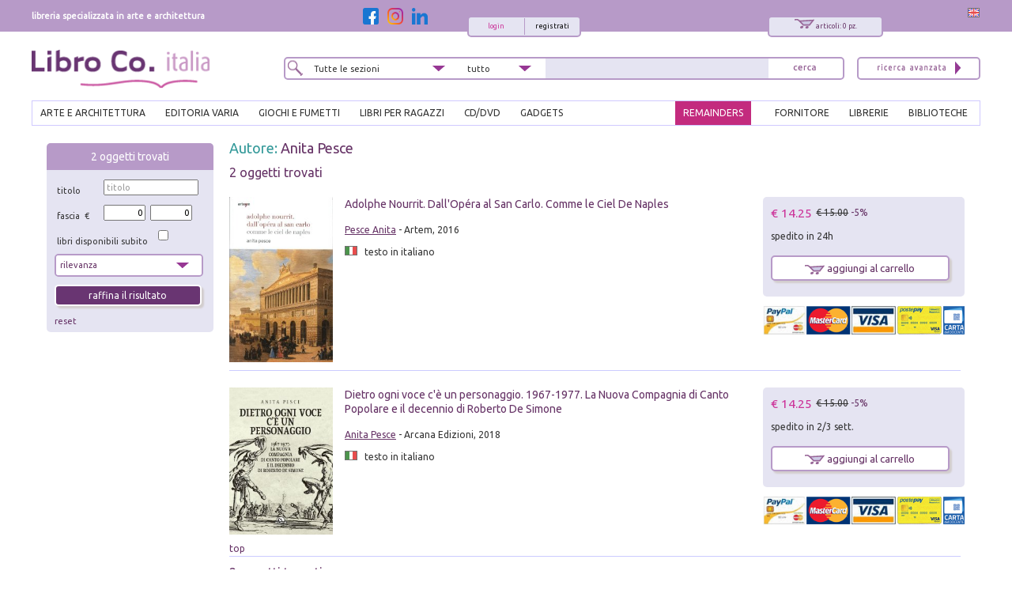

--- FILE ---
content_type: text/html; charset=utf-8
request_url: https://www.libroco.it/autore.php?autore=Anita%20Pesce
body_size: 9852
content:
<!DOCTYPE html>
<html  dir="ltr" lang="it">
<head>
  <meta charset="UTF-8" />
  <meta name="referrer" content="unsafe-url">
  <title>Libri di Anita Pesce - Libroco Libreria specializzata in arte ed architettura</title>
        
  <link href='https://fonts.googleapis.com/css?family=Ubuntu:300,300italic,400,400italic' rel='stylesheet' type='text/css'>
  <meta name="HandheldFriendly" content="True">
	<meta name="MobileOptimized" content="320">
	<!--<meta name="viewport" content="width=device-width, target-densitydpi=160dpi, initial-scale=1.0, minimum-scale=1.0, maximum-scale=1.0">-->
  <meta name="viewport" content="width=device-width, initial-scale=1, maximum-scale=1" />
  <link rel="icon" type="image/png" href="https://www.libroco.it/ico.png">
  <link rel='stylesheet' type='text/css' href='https://www.libroco.it/css2/libroco-segue2.css'>
  <link rel='stylesheet' type='text/css' href='https://www.libroco.it/css2/ui-lightness/jquery-ui-1.8.20.custom.css'>
  <link rel='stylesheet' type='text/css' href='https://www.libroco.it/css2/col.css'>
  <link rel='stylesheet' type='text/css' href='https://www.libroco.it/css2/2cols.css'>
  <link rel='stylesheet' type='text/css' href='https://www.libroco.it/css2/3cols.css'>
  <link rel='stylesheet' type='text/css' href='https://www.libroco.it/css2/4cols.css'>
  <link rel='stylesheet' type='text/css' href='https://www.libroco.it/css2/5cols.css'>
  <link rel='stylesheet' type='text/css' href='https://www.libroco.it/css2/6cols.css'>
  <link rel='stylesheet' type='text/css' href='https://www.libroco.it/css2/7cols.css'>
  <link rel='stylesheet' type='text/css' href='https://www.libroco.it/css2/8cols.css'>
  <link rel='stylesheet' type='text/css' href='https://www.libroco.it/css2/9cols.css'>
  <link rel='stylesheet' type='text/css' href='https://www.libroco.it/css2/10cols.css'>
  <link rel='stylesheet' type='text/css' href='https://www.libroco.it/css2/11cols.css'>
  <link rel='stylesheet' type='text/css' href='https://www.libroco.it/css2/12cols.css'>
  <link rel='stylesheet' type='text/css' href='https://www.libroco.it/css2/menu_esteso.css'>
  <link rel='stylesheet' type='text/css' href='https://www.libroco.it/css2/search.css'>
  <!--<link rel='stylesheet' type='text/css' href='https://www.libroco.it/js/cookies_law/cookies.css'>-->
  <link rel='stylesheet' type='text/css' href='https://www.libroco.it/css2/carousel.css'>
  <link rel='stylesheet' type='text/css' href='https://www.libroco.it/css2/jquery.jscrollpane.css'>
  <link href="https://www.libroco.it/include/css/font-awesome.min.css" rel="stylesheet" type="text/css">
  <link href="https://www.libroco.it/include/css/icon.css" rel="stylesheet" type="text/css">
  <link href='https://www.libroco.it/include/css/jquery.ui.autocomplete.css' rel='stylesheet' type='text/css'>
  <link href="https://www.libroco.it/include/css/override.css?v=1.9.8" rel="stylesheet" type="text/css">
  
  <script language="javascript" src='https://www.libroco.it/js/jquery-1.7.2.min.js'> </script>
  <script language="javascript" src='https://www.libroco.it/js/jquery-ui-1.8.20.custom.min.js'> </script>
  <script language="javascript" src='https://www.libroco.it/js/blazy.min.js'> </script>
  <script language="javascript" src='https://www.libroco.it/js/cookies_law/jquery.cookie.js'> </script>
  <script language="javascript" src='https://www.libroco.it/js/cookies_law/jquery.cookies.js'> </script>
  <!--
  <script language="javascript" src='https://www.libroco.it/js/check_cookie.js'> </script>
  -->
  <script language="javascript" src='https://www.libroco.it/js/jquery.easing.1.3.js'> </script>
  <script language="javascript" src='https://www.libroco.it/js/jquery.mousewheel.js'> </script>
  <script language="javascript" src='https://www.libroco.it/js/jquery.contentcarousel.js'> </script>
                      <script type="text/javascript">
  var BASE_URL = 'https://www.libroco.it/';
  var LANG = 'italiano';
  var RECAPTCHA_KEY = '6LcNa_0UAAAAAJrmWqXrVrR8DfwTXO878_7ZwNmW';
  </script>
  <script language="javascript" src='https://www.libroco.it/include/js/jquery.alert.js?v=1.9.8'> </script>
  <script language="javascript" src='https://www.libroco.it/include/js/jquery.gallery.js'> </script>
  <script language="javascript" src='https://www.libroco.it/include/js/jquery.scrollTo-min.js'> </script>
  <script language="javascript" src='https://www.libroco.it/include/js/libroco.js?v=1.9.8'> </script>
  <script src='https://www.google.com/recaptcha/api.js?onload=loadCaptcha&render=explicit&hl=it' async defer></script>

  <script type="text/javascript">
  <!--
  function MM_preloadImages() { //v3.0
    var d=document; if(d.images){ if(!d.MM_p) d.MM_p=new Array();
      var i,j=d.MM_p.length,a=MM_preloadImages.arguments; for(i=0; i<a.length; i++)
      if (a[i].indexOf("#")!=0){ d.MM_p[j]=new Image; d.MM_p[j++].src=a[i];}}
  }

  function MM_swapImgRestore() { //v3.0
    var i,x,a=document.MM_sr; for(i=0;a&&i<a.length&&(x=a[i])&&x.oSrc;i++) x.src=x.oSrc;
  }

  function MM_findObj(n, d) { //v4.01
    var p,i,x;  if(!d) d=document; if((p=n.indexOf("?"))>0&&parent.frames.length) {
      d=parent.frames[n.substring(p+1)].document; n=n.substring(0,p);}
    if(!(x=d[n])&&d.all) x=d.all[n]; for (i=0;!x&&i<d.forms.length;i++) x=d.forms[i][n];
    for(i=0;!x&&d.layers&&i<d.layers.length;i++) x=MM_findObj(n,d.layers[i].document);
    if(!x && d.getElementById) x=d.getElementById(n); return x;
  }

  function MM_swapImage() { //v3.0
    var i,j=0,x,a=MM_swapImage.arguments; document.MM_sr=new Array; for(i=0;i<(a.length-2);i+=3)
     if ((x=MM_findObj(a[i]))!=null){document.MM_sr[j++]=x; if(!x.oSrc) x.oSrc=x.src; x.src=a[i+2];}
  }
  //-->
  </script>

              <script>(function(w,d,s,l,i){w[l]=w[l]||[];w[l].push({'gtm.start':
    new Date().getTime(),event:'gtm.js'});var f=d.getElementsByTagName(s)[0],
    j=d.createElement(s),dl=l!='dataLayer'?'&l='+l:'';j.async=true;j.src=
    'https://www.googletagmanager.com/gtm.js?id='+i+dl;f.parentNode.insertBefore(j,f);
    })(window,document,'script','dataLayer','GTM-WD5TSC5');
    function gtag(){ dataLayer.push(arguments);}
    </script>
    <!-- End Google Tag Manager -->
    <!-- Google Tag Manager (noscript) -->
    <noscript><iframe src="https://www.googletagmanager.com/ns.html?id=GTM-WD5TSC5"
    height="0" width="0" style="display:none;visibility:hidden"></iframe></noscript>
    <!-- End Google Tag Manager (noscript) -->
    </head>

<body>
  <div id="wrapper">
	    <div id="headcontainer">
     <div id="header-content">
        <div id="header-top">
          <div class="col span_1_of_3"><div id="payoff">libreria specializzata in arte e architettura</div></div>
          <div class="col span_2_of_3">
            <div style="float:right;">
              <a href="https://www.libroco.it/english/writer.php?autore=Anita%20Pesce"><img src="https://www.libroco.it/images/bandiere/E.gif" alt="english" width="16" height="12" border="0" /></a>
            </div>
            <script language="javascript" src="https://www.libroco.it/js/startStop.js"></script>
<style type="text/css">
div#loggato li a#offerte {color: #CC3399;}
</style>
<script type="text/javascript">
	jQuery(document).ready(function() {
        	});
</script>
  <div id="finestralogin">
    <form method="post" id="form_login"><br>
      <p>email/login</p>
      <p><input type="text" id="utente_login" name="utente" size="20" placeholder="email/login" /></p>
      <p>password</p>
      <p><input type="password" id="pwd_login" name="password" onkeypress="check_direct_form(event, 1, 'login')" size="20" placeholder="password" /></p>
      <p>ricordami su questo computer <input name="ricorda" type="checkbox" value="si" checked></p>
			<input type="hidden" id="tipo_utente_login" name="tipo_utente_login" value="0" />
      <p><a style="padding:5px 10px;" class="bottonelogin" href="javascript:check_login('login')">invia</a></p>
    </form><br>
    <p><strong>Hai dimenticato la tua password?</strong> <br>inserisci il tuo email/login qui sotto e riceverai la password all'indirizzo indicato.</p>
    <form name="f" id="form_recovery_login" action="https://www.libroco.it/spedizione_password.php" method=post>
      <p>
        <input type="email" name="email" id="email_rec_login" onkeypress="check_direct_form(event, 2, 'login')" placeholder="email" size="20" />
        <a style="padding:2px 10px;" class="bottonelogin" href="javascript:check_recovery('login')">invia</a>
      </p>
    </form>
    <p class="chiudi"><a href="#" onClick="jQuery('#finestralogin').hide('slow');return(false);"><img src="https://www.libroco.it/images/cancella.png" alt="chiudi" border="0" /></a></p>
  </div>
<div id="right85">
  <div id="right40">
    <div id="carrellooverlay"><!-- riempito con ajax --></div>
    <div id="carrellohead" style="cursor: pointer;" onClick="javascript:window.location.href='https://www.libroco.it/carrelloN.php'">
      <a href="https://www.libroco.it/carrelloN.php" title="carrello sintetico" alt="carrello sintetico" onClick_ex="carica_carrello_overlay();return(false);" onMouseOver="carica_carrello_overlay();return(false);"><img src="https://www.libroco.it/images/carrello.png" alt="carrello" width="25" height="12" hspace="5" vspace="0" border="0">
				<span id="rocco-quanti-carrello">articoli: 0 pz.</span>
			</a>
    </div>
  </div>
  <div id="left60">
          <div id="login">
        <div id="loginright"><a href="https://www.libroco.it/registrazione-nuovo-utente.php">registrati</a></div>
        <div id="loginleft"><a href="#" title="login"  onClick="jQuery('#finestralogin').show('slow');return(false);">login</a></div>
      </div>
      </div>
</div>
	<div id="left15">
	  <a class="social-btn" href="https://www.facebook.com/librocoitalia" target="_blank"><img src="https://www.libroco.it/img/social/facebook.png" alt="Facebook" border="0"></a>
	  <a class="social-btn" href="https://www.instagram.com/libroco.italia" target="_blank"><img src="https://www.libroco.it/img/social/instagram.png" alt="Instagram" border="0"></a>
		<a class="social-btn" href="https://www.linkedin.com/company/libro-co-italia-s-r-l-" target="_blank"><img src="https://www.libroco.it/img/social/linkedin.png" alt="Linkedin" border="0"></a>
	</div>
          </div>
        </div>
        <style>
    .panino{ display:none; }
    #header-content .bottone_mobile a, .menu_mobile #search5 .search5inside .bottone_mobile a { background-image: url(https://www.libroco.it/images/cerca.png)}
</style>
<div class="col span_2_of_7 mobile_logo">
  <a class="panino" href="javascript:manager_menu_mobile();"></a>
      <a class="logo" style="float:left" href="https://www.libroco.it/index.php"><img src="https://www.libroco.it/images/logosec.png" alt="libroco" border="0"></a>
  </div>
<div class="col span_4_of_7 nomobile">
  <div id="search5">
    <form method="get" action="https://www.libroco.it/ricerca-libri.php" id="main-search" onSubmit="if(this.search.value.length<2){alert('Inserire un minimo di caratteri');return(false)}else{return(true)}">
      <div class="search5inside span_2_of_7">
        <div class="dropdown">
          <select  id="tipo_sezione" name="tipo_sezione">
            <option value="tutte">Tutte le sezioni</option>
            <option value="arte_architettura">arte e architettura</option>
            <option value="giochi_fumetti">giochi e fumetti</option>
            <option value="varia">editoria varia</option>
            <option value="libri_per_ragazzi">libri per ragazzi</option>
          </select>
        </div>
      </div>
      <div class="search5inside span_1_of_7">
        <div class="dropdown2">
          <select id="tipo_search" name="tipo_search">
            <option>tutto</option>
            <option>titolo</option>
            <option>autore</option>
            <option>collana</option>
            <option>isbn/ean</option>
          </select>
          <script language="javascript">jQuery("#tipo_search").val("")</script>
        </div>
      </div>
      <div class="search5inside span_3_of_7">
        <input name="search" type="text" onKeyUp="GetChar (event);" value="" >
      </div>
      <div class="search5inside span_1_of_7">
        <span class="bottone_mobile">
          <a href="javascript:void(0)" onclick="document.getElementById('main-search').submit()" title="cerca"></a>
          <!--<input alt="Search"  src="https://www.libroco.it/images/cerca.png" type="image"/>-->
        </span>
      </div>
    </form>
  </div>
</div>
<div class="col span_1_of_7 nomobile">
  <div id="search4"><a href="https://www.libroco.it/ricerca-libri.php"><img src="https://www.libroco.it/images/ricerca_avanzata.png" alt="ricerca avanzata" width="105" height="25" border="0"></a></div>
</div>
<br class="breaker">
<!-- MENU -->
<ul id="menuesteso" class="nomobile">
  <li>
    <a href="https://www.libroco.it/home_arte.php" class="drop" id="arte_architettura">ARTE E ARCHITETTURA</a>
    <div class="dropdown_4columns">
      <div class="colesteso span_2_of_3">
                  <div class="colesteso span_1_of_3">
            <p><a title="Archeologia" href="https://www.libroco.it/argomento_arte.php?aa=Archeologia">Archeologia</a></p>
          </div>
                  <div class="colesteso span_1_of_3">
            <p><a title="Architetti e Studi" href="https://www.libroco.it/argomento_arte.php?aa=Architetti e Studi">Architetti e Studi</a></p>
          </div>
                  <div class="colesteso span_1_of_3">
            <p><a title="Architettura Civile" href="https://www.libroco.it/argomento_arte.php?aa=Architettura Civile">Architettura Civile</a></p>
          </div>
                  <div class="colesteso span_1_of_3">
            <p><a title="Architettura Militare" href="https://www.libroco.it/argomento_arte.php?aa=Architettura Militare">Architettura Militare</a></p>
          </div>
                  <div class="colesteso span_1_of_3">
            <p><a title="Architettura Religiosa" href="https://www.libroco.it/argomento_arte.php?aa=Architettura Religiosa">Architettura Religiosa</a></p>
          </div>
                  <div class="colesteso span_1_of_3">
            <p><a title="Arte dei Metalli" href="https://www.libroco.it/argomento_arte.php?aa=Arte dei Metalli">Arte dei Metalli</a></p>
          </div>
                  <div class="colesteso span_1_of_3">
            <p><a title="Arte del Legno" href="https://www.libroco.it/argomento_arte.php?aa=Arte del Legno">Arte del Legno</a></p>
          </div>
                  <div class="colesteso span_1_of_3">
            <p><a title="Ceramica, Porcellana, Maiolica" href="https://www.libroco.it/argomento_arte.php?aa=Ceramica, Porcellana, Maiolica">Ceramica, Porcellana, Maiolica</a></p>
          </div>
                  <div class="colesteso span_1_of_3">
            <p><a title="Cinema" href="https://www.libroco.it/argomento_arte.php?aa=Cinema">Cinema</a></p>
          </div>
                  <div class="colesteso span_1_of_3">
            <p><a title="Codici Miniati, Mappe" href="https://www.libroco.it/argomento_arte.php?aa=Codici Miniati, Mappe">Codici Miniati, Mappe</a></p>
          </div>
                  <div class="colesteso span_1_of_3">
            <p><a title="Collezionismo" href="https://www.libroco.it/argomento_arte.php?aa=Collezionismo">Collezionismo</a></p>
          </div>
                  <div class="colesteso span_1_of_3">
            <p><a title="Design" href="https://www.libroco.it/argomento_arte.php?aa=Design">Design</a></p>
          </div>
                  <div class="colesteso span_1_of_3">
            <p><a title="DigitalArt" href="https://www.libroco.it/argomento_arte.php?aa=DigitalArt">DigitalArt</a></p>
          </div>
                  <div class="colesteso span_1_of_3">
            <p><a title="Disegno, Incisione, Miniatura" href="https://www.libroco.it/argomento_arte.php?aa=Disegno, Incisione, Miniatura">Disegno, Incisione, Miniatura</a></p>
          </div>
                  <div class="colesteso span_1_of_3">
            <p><a title="Edilizia e Materiali" href="https://www.libroco.it/argomento_arte.php?aa=Edilizia e Materiali">Edilizia e Materiali</a></p>
          </div>
                  <div class="colesteso span_1_of_3">
            <p><a title="Fotografia" href="https://www.libroco.it/argomento_arte.php?aa=Fotografia">Fotografia</a></p>
          </div>
                  <div class="colesteso span_1_of_3">
            <p><a title="Giardini" href="https://www.libroco.it/argomento_arte.php?aa=Giardini">Giardini</a></p>
          </div>
                  <div class="colesteso span_1_of_3">
            <p><a title="Musei, collezioni" href="https://www.libroco.it/argomento_arte.php?aa=Musei, collezioni">Musei, collezioni</a></p>
          </div>
                  <div class="colesteso span_1_of_3">
            <p><a title="Musica" href="https://www.libroco.it/argomento_arte.php?aa=Musica">Musica</a></p>
          </div>
                  <div class="colesteso span_1_of_3">
            <p><a title="Numismatica e Medaglistica" href="https://www.libroco.it/argomento_arte.php?aa=Numismatica e Medaglistica">Numismatica e Medaglistica</a></p>
          </div>
                  <div class="colesteso span_1_of_3">
            <p><a title="Opere d'Arte" href="https://www.libroco.it/argomento_arte.php?aa=Opere d'Arte">Opere d'Arte</a></p>
          </div>
                  <div class="colesteso span_1_of_3">
            <p><a title="Oreficeria" href="https://www.libroco.it/argomento_arte.php?aa=Oreficeria">Oreficeria</a></p>
          </div>
                  <div class="colesteso span_1_of_3">
            <p><a title="Pittura" href="https://www.libroco.it/argomento_arte.php?aa=Pittura">Pittura</a></p>
          </div>
                  <div class="colesteso span_1_of_3">
            <p><a title="Restauro" href="https://www.libroco.it/argomento_arte.php?aa=Restauro">Restauro</a></p>
          </div>
                  <div class="colesteso span_1_of_3">
            <p><a title="Scultura" href="https://www.libroco.it/argomento_arte.php?aa=Scultura">Scultura</a></p>
          </div>
                  <div class="colesteso span_1_of_3">
            <p><a title="Storia" href="https://www.libroco.it/argomento_arte.php?aa=Storia">Storia</a></p>
          </div>
                  <div class="colesteso span_1_of_3">
            <p><a title="Storia dell'architettura" href="https://www.libroco.it/argomento_arte.php?aa=Storia dell'architettura">Storia dell'architettura</a></p>
          </div>
                  <div class="colesteso span_1_of_3">
            <p><a title="Teatro" href="https://www.libroco.it/argomento_arte.php?aa=Teatro">Teatro</a></p>
          </div>
                  <div class="colesteso span_1_of_3">
            <p><a title="Tessuti" href="https://www.libroco.it/argomento_arte.php?aa=Tessuti">Tessuti</a></p>
          </div>
                  <div class="colesteso span_1_of_3">
            <p><a title="Urbanistica e Viabilità" href="https://www.libroco.it/argomento_arte.php?aa=Urbanistica e Viabilità">Urbanistica e Viabilità</a></p>
          </div>
                  <div class="colesteso span_1_of_3">
            <p><a title="Vetro" href="https://www.libroco.it/argomento_arte.php?aa=Vetro">Vetro</a></p>
          </div>
              </div>
      <div class="colesteso span_1_of_3">
        <DIV id="pacchettipieni4">
          <a href="https://www.libroco.it/promozioni-libri-in-offerta.php?tipo_sezione=arte_architettura">
            <div id="pacchettipieniinside4">LIBRI IN<br/>OFFERTA<br /><span class="sezionesmall">ARTE E<br/>ARCHITETTURA</span></div>
          </a>
        </DIV>
        <br />
        <p><a class="novita" href="https://www.libroco.it/novita_arte.php"><img src="https://www.libroco.it/images/freccia_tutti.png" alt="veditutte le novit&agrave; arte" width="12" height="13" border="0"> NOVITA' ARTE</a></p>
        <p><a class="novita" href="https://www.libroco.it/novita_architettura.php"><img src="https://www.libroco.it/images/freccia_tutti.png" alt="veditutte le novit&agrave; architettura" width="12" height="13" border="0"> NOVITA' ARCHITETTURA</a></p>
      </div>
    </div>
  </li>
  <li>
    <a href="https://www.libroco.it/home_varia.php" class="drop" id="varia">EDITORIA VARIA</a>
    <div class="dropdown_3columns">
      <div class="colesteso span_2_of_3">
                  <div class="colesteso span_1_of_2">
            <p><a title="Agricoltura, botanica" href="https://www.libroco.it/argomento_varia.php?b=36">Agricoltura, botanica</a></p>
          </div>
                  <div class="colesteso span_1_of_2">
            <p><a title="Amministrazione" href="https://www.libroco.it/argomento_varia.php?b=32">Amministrazione</a></p>
          </div>
                  <div class="colesteso span_1_of_2">
            <p><a title="Biologia" href="https://www.libroco.it/argomento_varia.php?b=42">Biologia</a></p>
          </div>
                  <div class="colesteso span_1_of_2">
            <p><a title="Chimica" href="https://www.libroco.it/argomento_varia.php?b=41">Chimica</a></p>
          </div>
                  <div class="colesteso span_1_of_2">
            <p><a title="Diritto" href="https://www.libroco.it/argomento_varia.php?b=29">Diritto</a></p>
          </div>
                  <div class="colesteso span_1_of_2">
            <p><a title="Economia" href="https://www.libroco.it/argomento_varia.php?b=27">Economia</a></p>
          </div>
                  <div class="colesteso span_1_of_2">
            <p><a title="Educazione" href="https://www.libroco.it/argomento_varia.php?b=5">Educazione</a></p>
          </div>
                  <div class="colesteso span_1_of_2">
            <p><a title="Fantascienza - Fantasy" href="https://www.libroco.it/argomento_varia.php?b=58">Fantascienza - Fantasy</a></p>
          </div>
                  <div class="colesteso span_1_of_2">
            <p><a title="Filosofia" href="https://www.libroco.it/argomento_varia.php?b=3">Filosofia</a></p>
          </div>
                  <div class="colesteso span_1_of_2">
            <p><a title="Gastronomia, Cucina" href="https://www.libroco.it/argomento_varia.php?b=38">Gastronomia, Cucina</a></p>
          </div>
                  <div class="colesteso span_1_of_2">
            <p><a title="Geografia, astronomia" href="https://www.libroco.it/argomento_varia.php?b=34">Geografia, astronomia</a></p>
          </div>
                  <div class="colesteso span_1_of_2">
            <p><a title="Gialli - Horror - Noir" href="https://www.libroco.it/argomento_varia.php?b=57">Gialli - Horror - Noir</a></p>
          </div>
                  <div class="colesteso span_1_of_2">
            <p><a title="Linguistica" href="https://www.libroco.it/argomento_varia.php?b=10">Linguistica</a></p>
          </div>
                  <div class="colesteso span_1_of_2">
            <p><a title="Medicina" href="https://www.libroco.it/argomento_varia.php?b=22">Medicina</a></p>
          </div>
                  <div class="colesteso span_1_of_2">
            <p><a title="Narrativa" href="https://www.libroco.it/argomento_varia.php?b=7">Narrativa</a></p>
          </div>
                  <div class="colesteso span_1_of_2">
            <p><a title="Poesia" href="https://www.libroco.it/argomento_varia.php?b=8">Poesia</a></p>
          </div>
                  <div class="colesteso span_1_of_2">
            <p><a title="Politica" href="https://www.libroco.it/argomento_varia.php?b=31">Politica</a></p>
          </div>
                  <div class="colesteso span_1_of_2">
            <p><a title="Psicologia, psicoanalisi" href="https://www.libroco.it/argomento_varia.php?b=23">Psicologia, psicoanalisi</a></p>
          </div>
                  <div class="colesteso span_1_of_2">
            <p><a title="Religioni" href="https://www.libroco.it/argomento_varia.php?b=4">Religioni</a></p>
          </div>
                  <div class="colesteso span_1_of_2">
            <p><a title="Scienza della terra" href="https://www.libroco.it/argomento_varia.php?b=33">Scienza della terra</a></p>
          </div>
                  <div class="colesteso span_1_of_2">
            <p><a title="Scienze applicate" href="https://www.libroco.it/argomento_varia.php?b=43">Scienze applicate</a></p>
          </div>
                  <div class="colesteso span_1_of_2">
            <p><a title="Scienze naturali" href="https://www.libroco.it/argomento_varia.php?b=35">Scienze naturali</a></p>
          </div>
                  <div class="colesteso span_1_of_2">
            <p><a title="Scienze pure" href="https://www.libroco.it/argomento_varia.php?b=40">Scienze pure</a></p>
          </div>
                  <div class="colesteso span_1_of_2">
            <p><a title="Scienze sociali" href="https://www.libroco.it/argomento_varia.php?b=25">Scienze sociali</a></p>
          </div>
                  <div class="colesteso span_1_of_2">
            <p><a title="Tecnologie" href="https://www.libroco.it/argomento_varia.php?b=45">Tecnologie</a></p>
          </div>
                  <div class="colesteso span_1_of_2">
            <p><a title="Zoologia" href="https://www.libroco.it/argomento_varia.php?b=37">Zoologia</a></p>
          </div>
              </div>
      <div class="colesteso span_1_of_3">
        <DIV id="pacchettipieni4">
          <a href="https://www.libroco.it/promozioni-libri-in-offerta.php?tipo_sezione=varia">
            <div id="pacchettipieniinside4">LIBRI IN<br/>OFFERTA<br /><span class="sezionesmall">EDITORIA<br/>VARIA</span></div>
          </a>
        </DIV>
      </div>
    </div>
  </li>
  <li>
    <a href="https://www.libroco.it/home_giochi_fumetti.php" class="drop" id="giochi_fumetti">GIOCHI E FUMETTI</a>
    <div class="dropdown_2columns">
      <div class="colesteso span_1_of_2">
        <div class="colesteso span_2_of_2"><a title="Giochi" href="https://www.libroco.it/argomento_giochi_fumetti.php?c=giochi">Giochi</a></div><br /><br />        <div class="colesteso span_2_of_2"><a title="Fumetti" href="https://www.libroco.it/argomento_giochi_fumetti.php?c=fumetti">Fumetti</a></div><br /><br />        <div class="colesteso span_2_of_2"><a title="Manuali di gioco" href="https://www.libroco.it/argomento_giochi_fumetti.php?c=manuali di gioco">Manuali di gioco</a></div><br /><br />        <div class="colesteso span_2_of_2"><a title="CD/DVD" href="https://www.libroco.it/argomento_giochi_fumetti.php?c=cd/dvd">CD/DVD</a></div><br /><br />        <div class="colesteso span_2_of_2"><a title="Gadgets" href="https://www.libroco.it/argomento_giochi_fumetti.php?c=gadgets">Gadgets</a></div><br /><br />        <div class="colesteso span_2_of_2"><a title="Cancelleria" href="https://www.libroco.it/argomento_giochi_fumetti.php?c=cancelleria">Cancelleria</a></div>
      </div>
      <div class="colesteso span_1_of_2">
        <DIV id="pacchettipieni4">
          <a href="https://www.libroco.it/promozioni-libri-in-offerta.php?tipo_sezione=giochi_fumetti">
            <div id="pacchettipieniinside4">LIBRI IN<br/>OFFERTA<br /><span class="sezionesmall">GIOCHI E<br/>FUMETTI</span></div>
          </a>
        </DIV>
      </div>
    </div>
  </li>
  <li>
    <a href="https://www.libroco.it/home_libri_per_ragazzi.php" class="drop" id="libri_per_ragazzi">LIBRI PER RAGAZZI</a>
    <div class="dropdown_2columns">
      <div class="colesteso span_1_of_2">
              </div>
      <div class="colesteso span_1_of_2">
        <DIV id="pacchettipieni4">
          <a href="https://www.libroco.it/promozioni-libri-in-offerta.php?tipo_sezione=libri_per_ragazzi">
            <div id="pacchettipieniinside4">LIBRI IN<br/>OFFERTA<br /><span class="sezionesmall">LIBRI PER<br/>RAGAZZI</span></div>
          </a>
        </DIV>
      </div>
    </div>
  </li>
  <li><a href="https://www.libroco.it/argomento_giochi_fumetti.php?c=cd/dvd" class="drop">cd/dvd</a></li>
  <li><a href="https://www.libroco.it/argomento_giochi_fumetti.php?c=gadgets" class="drop">gadgets</a></li>
  <li class="menu_right"><a  href="https://www.libroco.it/servizi-biblioteche-acquisto-libri-on-line.php" id="biblioteche">BIBLIOTECHE</a></li>
  <li class="menu_right"><a  href="https://www.libroco.it/servizi-per-librai-acquisto-libri-on-line.php" id="librerie">LIBRERIE</a></li>
  <li class="menu_right"><a  href="https://www.libroco.it/fornitori-accesso.php" id="fornitore">FORNITORE</a></li>
  <li class="menu_right"><a href="https://www.libroco.it/home_vetrina_promozioni_libri.php" id="promozioni">REMAINDERS</a></li>
</ul>
<!-- FINE MENU -->
    </div>
    <div id="clearfloat"></div>
  </div>
  	  <div id="maincontentcontainer">
      <div id="container">
           	       <div class="col span_1_of_5">
             <div id="eliminalo">
                <div id="filtricontenitore">
  <div id="filtritop">
    <span id="navigazione-quanti-oggetti"></span> oggetti trovati  </div>
  <div id="filtricontent">
    <form name="form_filtra" id="form_filtra" method="GET">
      <input type="hidden" name="autore" value="Anita Pesce">
      <input type="hidden" name="a" value="0">
      <input type="hidden" name="b" value="0">
      <input type="hidden" name="c" value="0">
      <input type="hidden" name="aa" value="">
      <input type="hidden" name="gf" value="">
      <input type="hidden" name="lpr" value="">
      <input type="hidden" name="id" value="0">
      <input type="hidden" name="tipo_sezione" value="">
      <div class="col span_1_of_3"><p>titolo</p></div>
      <div class="col span_2_of_3"><input type="text" name="titolo_filtro" id="titolo_filtro" value="" placeholder="titolo" style="width:90%;" ></div>
      <br class="breaker">
      <div class="col span_1_of_3"><p>fascia&nbsp; &euro;</p></div>
      <div class="col span_1_of_3"><input type="text" name="prezzo_da" id="prezzo_da" value="0" placeholder="da &euro;" style="width:80%;text-align: right;" >	</div>
      <div class="col span_1_of_3"><input type="text" name="prezzo_a" id="prezzo_a" value="0" placeholder="a &euro;" style="width:80%;text-align: right;" ></div>
      <br class="breaker">
      <div class="col span_2_of_3"><p>libri disponibili subito</p></div>
      <div class="col span_1_of_3"><input type="checkbox" name="solo_disponibili" id="solo_disponibili" value="si"  /></div>
      <br class="breaker">
      <div class="filtriselect">
        <select name="lista_ordina_per" id="lista_ordina_per" placeholder="ordina per">
          <option value="">rilevanza</option>
          <option value="p_c">prezzo crescente</option>
          <option value="p_d">prezzo decrescente</option>
          <option value="a_c">anno crescente</option>
          <option value="a_d">anno decrescente</option>
        </select>
      </div>
      <input type="submit" value="raffina il risultato" class="filtribotton" onClick="mio_submit(this.form);return(false)">
      <script language="javascript">
        function mio_submit(form) {
           var text = $(form).find(":input").filter(function () {
               return $.trim(this.value).length > 0
              }).serialize();
           window.location="?"+text;
        };
      </script>
      <div align="right">
        <a href='javascript:void(0)' onClick="$('#prezzo_da').val('');$('#prezzo_a').val('');$('#titolo_filtro').val('');$('#lista_ordina_per').val('rilevanza');$('#form_filtra').trigger('submit');return(false);" style=""> reset</a>
      </div>
    </form>
      </div>
</div>
                  	         </div>
           </div>
           <div class="col span_4_of_5">
             <h1>Autore: <a href="/autore.php?autore=Anita Pesce">Anita Pesce</a>   </h1>
             <div id="navigazione-vuota" style="display:none;">
  <h2>Nessun risultato</h2>
</div>
<div id="rocco-sopra">
  <div id="navigazione-r-top"></div>
  <div id="libri" class="elenco_libri_libroco">
    <div class="col span_1_of_7">
  <div class="real_time_image h100">
    <a href="https://www.libroco.it/dl/Pesce-Anita/Artem/9788856905038/Adolphe-Nourrit-Dall-Opera-al-San-Carlo-Comme-le-Ciel-De-Naples/cw134433139548443.html"  title="Pesce Anita - Adolphe Nourrit. Dall&#039;Opéra al San Carlo. Comme le Ciel De Naples">
      <img class="toload" setheight="1" source="https://immagini.libroco.it/copertine/IMMAGINI/6279/m-3139548.jpg" alt="Adolphe Nourrit. Dall&#039;Opéra al San Carlo. Comme le Ciel De Naples" width="100%" border="0" />
      <div class="loading_content"></div>
    </a>
      </div>
  </div>
<div class="col span_4_of_7">
  <h2>
    <a href="https://www.libroco.it/dl/Pesce-Anita/Artem/9788856905038/Adolphe-Nourrit-Dall-Opera-al-San-Carlo-Comme-le-Ciel-De-Naples/cw134433139548443.html"  title="Pesce Anita - Adolphe Nourrit. Dall&#039;Opéra al San Carlo. Comme le Ciel De Naples">
      Adolphe Nourrit. Dall'Opéra al San Carlo. Comme le Ciel De Naples    </a>
  </h2>
  <p>
          <span class="autore"><a style="text-decoration: underline;" href="https://www.libroco.it/autore.php?autore=Pesce Anita">Pesce Anita</a></span> -
        Artem, 2016      </p>
	<p><img src="https://www.libroco.it/bandiere/I.gif" vspace="0" hspace="10" border="0" alt="testo in  italiano" title="testo in  italiano">&nbsp;&nbsp; testo in  italiano</p>
  </div>
  <div class="col span_2_of_7">
    <div id="contenitoreprezzo" style="float:left;">
      <div class="prezzo_libro">
      <div id="leftt50">
                  <span class="listaprezzo">
            &euro;  14.25          </span>
                      </div>
      <div id="right50">
                  <span style="text-decoration:line-through">&euro; 15.00</span>
          <span class="listaofferta">-5%</span>
              </div>
    </div>
     <p>               spedito&nbsp;in&nbsp;24h           </p>               <div id="carrello1">
        <div id="call">
          <a href="https://www.libroco.it/carrelloN.php?codiceweb=134433139548443" onClick="openCarrelloITA(3139548);return(false);"><img src="https://www.libroco.it/images/carrello.png" alt="aggiungi al carrello" width="25" height="12"  border="0" align="absmiddle" title="aggiungi al carrello"> aggiungi al carrello</a>
        </div>
      </div>
                  </div>
    <div id="oneclick_3139548" style="display:none;padding:0 0 5px 0;">
      <div id="contenitorebordato">
        Ordine One Click<br>Servizio disponibile esclusivamente per clienti abituali, contattare LibroCo. Italia srl per l'attivazione<br>E' possibile acquistare con il normale carrello        <a href="https://www.libroco.it/carrelloN.php?codiceweb=134433139548443" onClick="openCarrelloITA(3139548);return(false);"><img src="https://www.libroco.it/images/carrello.png" alt="carrello" width="25" height="12" hspace="0" vspace="0" border="0" align="absmiddle"></a>
      </div>
    </div>
    <div class="logo_pagamenti"><img id="carrello3" src="https://www.libroco.it/images/logo_pagamenti.jpg" hspace="0" vspace="0" border="0" align="absmiddle"></div>
  </div>
<br class="clearleft">
<div id="spaziatore"></div>
<div class="col span_1_of_7">
  <div class="real_time_image h100">
    <a href="https://www.libroco.it/dl/Anita-Pesce/Arcana-Edizioni/9788862315487/Dietro-ogni-voce-c-e-un-personaggio-1967-1977-La-Nuova-Compagnia-di-Canto-Popolare-e-il-decennio-di-Roberto-De-Simone/cw667773431115118.html"  title="Anita Pesce - Dietro ogni voce c&#039;è un personaggio. 1967-1977. La Nuova Compagnia di Canto Popolare e il decennio di Roberto De Simone">
      <img class="toload" setheight="1" source="https://immagini.libroco.it/copertine/IMMAGINI/6862/m-3431115.jpg" alt="Dietro ogni voce c&#039;è un personaggio. 1967-1977. La Nuova Compagnia di Canto Popolare e il decennio di Roberto De Simone" width="100%" border="0" />
      <div class="loading_content"></div>
    </a>
      </div>
  </div>
<div class="col span_4_of_7">
  <h2>
    <a href="https://www.libroco.it/dl/Anita-Pesce/Arcana-Edizioni/9788862315487/Dietro-ogni-voce-c-e-un-personaggio-1967-1977-La-Nuova-Compagnia-di-Canto-Popolare-e-il-decennio-di-Roberto-De-Simone/cw667773431115118.html"  title="Anita Pesce - Dietro ogni voce c&#039;è un personaggio. 1967-1977. La Nuova Compagnia di Canto Popolare e il decennio di Roberto De Simone">
      Dietro ogni voce c'è un personaggio. 1967-1977. La Nuova Compagnia di Canto Popolare e il decennio di Roberto De Simone    </a>
  </h2>
  <p>
          <span class="autore"><a style="text-decoration: underline;" href="https://www.libroco.it/autore.php?autore=Anita Pesce">Anita Pesce</a></span> -
        Arcana Edizioni, 2018      </p>
	<p><img src="https://www.libroco.it/bandiere/I.gif" vspace="0" hspace="10" border="0" alt="testo in  italiano" title="testo in  italiano">&nbsp;&nbsp; testo in  italiano</p>
  </div>
  <div class="col span_2_of_7">
    <div id="contenitoreprezzo" style="float:left;">
      <div class="prezzo_libro">
      <div id="leftt50">
                  <span class="listaprezzo">
            &euro;  14.25          </span>
                      </div>
      <div id="right50">
                  <span style="text-decoration:line-through">&euro; 15.00</span>
          <span class="listaofferta">-5%</span>
              </div>
    </div>
     <p>               spedito&nbsp;in&nbsp;2/3&nbsp;sett.           </p>               <div id="carrello1">
        <div id="call">
          <a href="https://www.libroco.it/carrelloN.php?codiceweb=667773431115118" onClick="openCarrelloITA(3431115);return(false);"><img src="https://www.libroco.it/images/carrello.png" alt="aggiungi al carrello" width="25" height="12"  border="0" align="absmiddle" title="aggiungi al carrello"> aggiungi al carrello</a>
        </div>
      </div>
                  </div>
    <div id="oneclick_3431115" style="display:none;padding:0 0 5px 0;">
      <div id="contenitorebordato">
        Ordine One Click<br>Servizio disponibile esclusivamente per clienti abituali, contattare LibroCo. Italia srl per l'attivazione<br>E' possibile acquistare con il normale carrello        <a href="https://www.libroco.it/carrelloN.php?codiceweb=667773431115118" onClick="openCarrelloITA(3431115);return(false);"><img src="https://www.libroco.it/images/carrello.png" alt="carrello" width="25" height="12" hspace="0" vspace="0" border="0" align="absmiddle"></a>
      </div>
    </div>
    <div class="logo_pagamenti"><img id="carrello3" src="https://www.libroco.it/images/logo_pagamenti.jpg" hspace="0" vspace="0" border="0" align="absmiddle"></div>
  </div>
<br class="clearleft">
 <a href="" onClick="toppalo();return(false);">top</a> <div id="spaziatore"></div>
  </div>
  <div id="clearfloat"></div>
  <div id="navigazione-r-bottom">
    <div class="paginazione-result">
      <span class="h2">2 oggetti trovati</span>
          </div>
  </div>
</div>
<script language="javascript">
  if(jQuery("#navigazione-quanti-oggetti").length > 0) jQuery("#navigazione-quanti-oggetti").empty().html("2");
  var navigazione = jQuery("#navigazione-r-bottom").html();
  jQuery("#navigazione-r-top").empty().html(navigazione);
  if(1 == 0) {
    jQuery("#navigazione-r-top").parent().hide();
    jQuery("#navigazione-vuota").show();
  }
</script>
          </div>
                <br class="clearfloat" />
      </div>
    </div>
	  <div id="footercontainer">
  <div id="footer">
    <div id="menufooter">
      <div class="col span_1_of_5">
        <ul>
          <span class='h3'>SERVIZI</span>
          <li><a href="https://www.libroco.it/on-line-bookstore.php">on-line bookstore</a></li>
          <li><a href="https://www.libroco.it/editori-distribuiti.php">editori distribuiti</a></li>
          <li><a href="https://www.libroco.it/servizi-per-librai-acquisto-libri-on-line.php">servizi per i librai</a></li>
          <li><a href="https://www.libroco.it/servizi-biblioteche-acquisto-libri-on-line.php">servizi per le biblioteche</a></li>
          <li><a href="https://www.libroco.it/servizi-per-editori.php">servizi per editori</a></li>
                  </ul>
      </div>
      <div class="col span_1_of_5">
        <ul>
          <span class='h3'>AZIENDA</span>
          <li><a href="https://www.libroco.it/libroco-Italia-libreria-on-line.php">chi siamo</a></li>
          <li><a href="https://www.libroco.it/sede-operativa-libroco-italia.php">dove siamo</a></li>
          <li><a href="https://www.libroco.it/contact-form-libroco-Italia.php">contattaci</a></li>
        </ul>
      </div>
      <div class="col span_1_of_5">
        <ul>
          <span class='h3'>UTENTE</span>
          <li><a href="https://www.libroco.it/servizi-utenti-registrati.php">servizi per utenti registrati</a></li>
          <li><a href="https://www.libroco.it/registrazione-nuovo-utente.php">registrati</a></li>
          <li><a href="https://www.libroco.it/iscrizione-news-letter.php">registrati alla mailing list</a></li>
        </ul>
      </div>
      <div class="col span_1_of_5">
        <ul>
          <span class='h3'>ACQUISTO</span>
          <li><a href="https://www.libroco.it/come-acquistare-da-libroco.php">come acquistare</a></li>
          <li><a href="https://www.libroco.it/spese-spedizione-libri.php">spese di spedizione</a></li>
          <li><a href="https://www.libroco.it/domande-frequenti.php">FAQ</a></li>
        </ul>
      </div>
      <div class="col span_1_of_5">
        <ul>
          <span class='h3'>TERMINI</span>
          <li><a href="https://www.libroco.it/avvertenze-legali-libroco.php">avvertenze legali</a></li>
          <li><a href="https://www.libroco.it/condizioni-contrattuali-libroco.php">condizioni contrattuali</a></li>
          <li><a target="_blank" href="https://www.libroco.it/documents/INFORMATIVA_PRIVACY.pdf">privacy (pdf)</a></li>
        </ul>
      </div>
      <br class="breaker" />
    </div>
    <div id="address">Libro Co. Italia srl<br />50026 San Casciano V.P. Firenze Italia - Tel. +39 055 822.94.14 +39 055 822.84.61  Fax +39 055 829.46.03 +39 055 822.84.62 - P.IVA IT 00527630479</div>
  </div>
</div>
<div class="box_credits">
  <div id="credits2">design e realizzazione: <a href="http://www.vjw.it">Vincent Wolterbeek</a> / analisi e programmazione: <a href="http://www.elseware.it/">Rocco Barisci</a></div>
  <div id="credits">&nbsp;<a href="#credits2" onClick="jQuery('#credits').hide();jQuery('#credits2').show();">credits</a></div>
</div>


    <script type="text/javascript">
  var _iub = _iub || [];
  _iub.csConfiguration = {
    "floatingPreferencesButtonIcon":true,
    "invalidateConsentWithoutLog":true,
    "consentOnContinuedBrowsing":false,
    "lang":"it",
    "siteId":2489792,
    "floatingPreferencesButtonDisplay":"bottom-right",
    "floatingPreferencesButtonColor":"#663366",
    "countryDetection":true,
    "gdprAppliesGlobally":false,
    "perPurposeConsent":true,
    "purposes":"iubenda_consent_given_purpose_2,iubenda_consent_given_purpose_3,iubenda_consent_given_purpose_4,iubenda_consent_given_purpose_5",
    "cookiePolicyId":34942518,
    "banner": {
      "closeButtonRejects":true,
      "acceptButtonDisplay":true,
      "customizeButtonDisplay":true,
      "acceptButtonColor":"#693572",
      "acceptButtonCaptionColor":"white",
      "customizeButtonColor":"#333333",
      "customizeButtonCaptionColor":"white",
      "rejectButtonDisplay":true,
      "rejectButtonColor":"#693572",
      "rejectButtonCaptionColor":"white",
      "explicitWithdrawal":true,
      "position":"float-bottom-center",
      "textColor":"#333333",
      "backgroundColor":"#cecbe6"
    },
    "callback": {
      onPreferenceExpressedOrNotNeeded: function(preference) {
        dataLayer.push({
          iubenda_ccpa_opted_out: _iub.cs.api.isCcpaOptedOut()
        });
        if (!preference) {
          dataLayer.push({
            event: "iubenda_preference_not_needed"
          });
        } else {
          if (preference.consent === true) {
            dataLayer.push({
              event: "iubenda_consent_given"
            });
          } else if (preference.consent === false) {
            dataLayer.push({
              event: "iubenda_consent_rejected"
            });
          } else if (preference.purposes) {
            for (var purposeId in preference.purposes) {
              if (preference.purposes[purposeId]) {
                dataLayer.push({
                  event: "iubenda_consent_given_purpose_" + purposeId
                });
              }
            }
          }
        }
      }
    }
  };
  </script>
  <script type="text/javascript" src="//cdn.iubenda.com/cs/iubenda_cs.js" charset="UTF-8" async></script>
	  <iframe src="#" name="nascosto" id="nascosto" style="display:none"></iframe>
        <div id="ZOOM" style="display:none;"></div>
<script language="javascript" src="https://www.libroco.it/js/jquery.lightbox_me.js"></script>
<script language="javascript">
function openCarrelloITA($codiceweb,evento){
  if(!evento) { var evento = window.event; }
  if( evento){var ele = evento.target || evento.srcElement;}

  /*window.dataLayer = window.dataLayer || []
  window.dataLayer.push({
    'eventAction': 'Aggiunta_carrello_scheda',
    'eventCategory': 'scheda prodotto',
    'eventLabel': $codiceweb
  });*/

  jQuery('#ZOOM').html('<br><br><img src="https://www.libroco.it/images/in_attesa.gif" width="75">');
  $('#ZOOM').lightbox_me({
    centered: true,
    onLoad: function() {
      $('#ZOOM').load('/include/ajax/aggiungi_carrello.php?codiceweb='+$codiceweb, function() {
        $('#ZOOM').trigger('reposition');
      });
    }
  });
  return false;
}

function openDettaglioITA($codlib,event){
  if(!event) { var event = window.event; }
  if( event){var ele = event.target || event.srcElement;}
  jQuery('#ZOOM').html('<img class="loader" src="https://www.libroco.it/images/in_attesa.gif" width="75">').show();
  $('#ZOOM').lightbox_me({
    centered: true,
    onLoad: function() {
      $('#ZOOM').load('https://www.libroco.it/include/ajax/dettaglio.php?codlib='+$codlib, function() {
        $('#ZOOM').trigger('reposition');
      });
    }
  });
  return false;
}
</script>
<style type="text/css">
 a, a img { cursor:pointer !important; }
</style>
    <style>
.fissa_il_menu
{
  position: fixed;
  bottom: 0px;
}
</style>
<script>
function menu_fisso_o_no(){
  try {
    var menu = $("#menu_fisso");
    var mio_top = menu.offset().top;
    var mio_top2 = menu.position().top;
  
    // intercettiamo qui l'evento "scroll"                 
    $(window).scroll(function() {
          if ($(window).scrollTop() +10 < mio_top2 + mio_top) {
            //sono in cima, non server
            menu.removeClass("fissa_il_menu"); 
            return;
          }
          menu.addClass("fissa_il_menu"); 
          menu.css("bottom","0px");
          if(menu.offset().top+menu.height()>$('#footercontainer').offset().top) {
            quanto = menu.offset().top+menu.height()-$('#footercontainer').offset().top;
          } else {
            quanto = $(window).height()-menu.height();
            quanto = quanto/2;
            if(quanto<0) {quanto=10;}
          }
          menu.css("bottom",quanto+"px");
          return;
    });
  } catch (e) {};
  $(window).scroll();
}
setTimeout(' $(document).ready(menu_fisso_o_no()); ', 3000);
</script>
    <SCRIPT language="javascript" type="text/javascript">
if(!(typeof unBusy == 'function')) {
  function unBusy(){
    document.body.style.cursor='Auto';

    zz = document.getElementsByTagName('A');
    for (var i=0;i < zz.length; i++)
    zz[i].style.cursor='Auto';

    zz = document.getElementsByTagName('INPUT');
    for (var i=0;i < zz.length; i++)
    zz[i].style.cursor='Auto';
  }
}
$(document).ready(function() {
  unBusy();
});
</SCRIPT>
    <div id="dinamic_alert" class="dinamic_alert alert_panel">
  <div class="alert_container">
    <p id="title_dinamic_alert" class="tit"></p>
    <span id="text_dinamic_alert"></span>
    <p class="btn"><a href="javascript:closeAlert('dinamic_alert')" title="Chiudi" class="chiudi">CHIUDI</a></p>
  </div>
</div>

<div id="first_addtocart" class="dinamic_alert alert_panel">
  <div class="alert_container">
    <p class="tit"></p>
    <span></span>
    <p class="btn">
      <a href="javascript:void(0)" title="Annulla" class="chiudi nok">Annulla</a>
      <a href="javascript:void(0)" title="Conferma" class="chiudi ok">Conferma</a>
    </p>
  </div>
</div>

<div id="opacity_layer" class="opacity_layer"></div>
  </div>
</body>
</html>


--- FILE ---
content_type: text/css
request_url: https://www.libroco.it/css2/7cols.css
body_size: -43
content:
/*  GRID OF SEVEN   ============================================================================= */


.span_7_of_7 {
	width: 100%;
}

.span_6_of_7 {
	width: 85.48%;
}

.span_5_of_7 {
  	width: 70.97%;
}

.span_4_of_7 {
  	width: 54.45%;
}

.span_3_of_7 {
  	width: 40.0%;
}

.span_2_of_7 {
  	width: 27.0%;
}

.span_1_of_7 {
  	width: 12.91%;
}


/*  GO FULL WIDTH AT LESS THAN 480 PIXELS */

@media only screen and (max-width: 480px) {
	.span_7_of_7 {
		width: 100%; 
	}
	.span_6_of_7 {
		width: 100%; 
	}
	.span_5_of_7 {
		width: 100%; 
	}
	.span_4_of_7 {
		width: 100%; 
	}
	.span_3_of_7 {
		width: 100%; 
	}
	.span_2_of_7 {
		width: 100%; 
	}
	.span_1_of_7 {
		width: 100%; 
	}
}